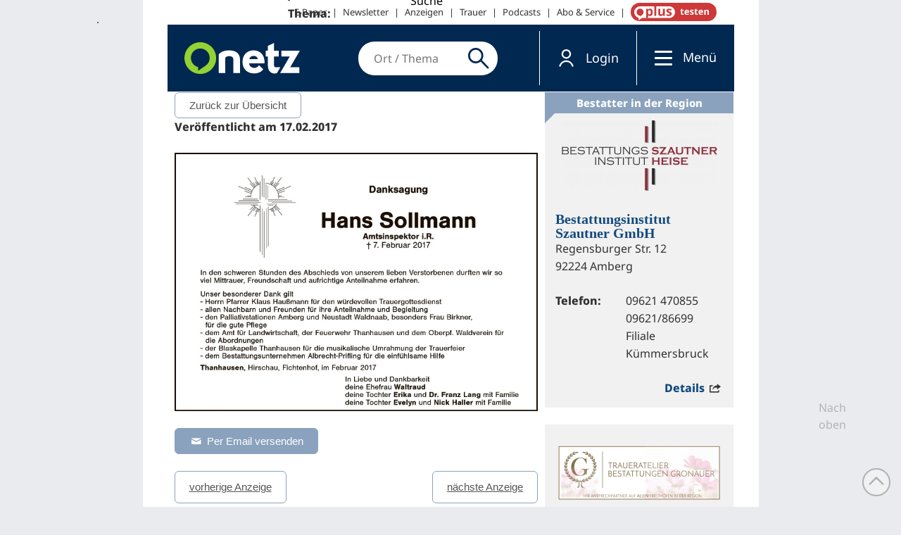

--- FILE ---
content_type: text/css
request_url: https://trauer.onetz.de/wp-content/themes/wp-jb-theme_2/assets/styles/onetz-responsive.css?ver=6.6.2
body_size: 1266
content:
@media (max-width:960px) {

.adLeaderboard,
.adform-adbox.adform-adbox.adform-adbox,
#wrap-skyscraper,
#omsv_sky_DhtmlLayer {
	display: none !important;
}

#wrap {
	max-width: 90%;
	max-width: calc(100% - 30px);
	border: 0;
}


/**
 * Header Bereich
 */

	#header {
		/*height: auto;*/
	}
		/**
		 * Meta Links (kontakt, FB, youtube,..)
		 */
		#navigationMeta {
			text-align: center;
			margin-bottom: 10px;
			position: relative;
			top: auto;
			right: auto;
		}
		#navigationMeta a {
			display: inline-block;
			margin-left: 0;
		}
		#navigationMeta a:not([class]){
			width: 90px;
		}
		#navigationMeta a.big {

		}
		#navigationMeta a.big:nth-child(4){

		}
		/**
		 * Navigation Block
		 */
		#nav {
			max-width: 100%;
			max-width: calc( 100% + 30px );
			height: auto;
			max-height: none;
			position: relative;
			bottom: auto;
		}
		#nav.sticky.fixto-fixed {
			max-height: none;
			background: #154a7d;
			left: 15px !important;
			width: 100% !important;
		}

		#nav.sticky.fixto-fixed #logo {
			margin: 10px;
		}

		#nav.sticky.fixto-fixed #logo a {
			bottom: auto;
		}
		#nav:after {
			content: '';
			display: table;
			clear: both;
		}
			#nav #logo {
				float: left;
				margin-bottom: 15px;
			}
				#logo a {
					position: relative;
					bottom: auto;
					left: auto;
					display: inline-block;
				}

			#nav > .search {
				position: relative;
				float: right;
				bottom: auto;
				right: auto;
				height: 70px;
				margin-bottom: 15px;
			}
			#nav.sticky.fixto-fixed > .search {
				margin-bottom: 0;
			}
				#nav > .search button {
					height: 70px;
				}

			#nav #searchBar {
				clear: both;
				left: 0 !important;
				width: 100% !important;
			}
				#nav #searchBar input {
					width: 85% !important;
					width: calc( 100% - 55px ) !important;
				}

			#navigationPrimary,
			#realm-category-selection {
				max-width: 100%;
				position: relative;
				top: auto;
				bottom: auto;
				left: auto;
				right: auto;
				clear: both;
				height: auto;
			}

				#realm-category-selection button {
					margin: 15px 5px;
					padding-right: 40px;
				}
				#navigationPrimary {
					margin-bottom: 15px;
				}
				#nav.sticky.fixto-fixed #navigationPrimary {
					margin-bottom: 0;
				}
				#nav.sticky.fixto-fixed #navigationPrimary ul {
					display: none;
				}
				#nav.sticky.fixto-fixed #navigationPrimary ul.clicked {
					display: block;
				}
				#navigationPrimary nav ul {
					-moz-display: flex;
					-webkit-display: flex;
					display: flex;
					-moz-flex-wrap: wrap;
					-webkit-flex-wrap: wrap;
					flex-wrap: wrap;
					-moz-justify-content: space-evenly;
					-webkit-justify-content: space-evenly;
					justify-content: space-evenly;
				}
					#navigationPrimary nav ul li {
						-moz-flex: 1 0 auto;
						-webkit-flex: 1 0 auto;
						flex: 1 0 auto;
						margin-bottom: 1px;
					}
					#navigationPrimary nav ul li:hover::after {
						bottom: 0;
						position: relative;
						display: block;
						margin-bottom: -13px;
					}
					#navigationPrimary nav > ul > li:last-child{
						display: none;
					}

					#navigationPrimary nav ul li > div.mega {
						width: 100vw;
						overflow: scroll;
						max-height: 70vh;
						-moz-display: flex;
						-webkit-display: flex;
						display: flex;
						-moz-flex-wrap: wrap;
						-webkit-flex-wrap: wrap;
						flex-wrap: wrap;
						/*justify-content: ;*/
						-moz-align-items: flex-start;
						-webkit-align-items: flex-start;
						align-items: flex-start;
					}
					#navigationPrimary nav ul li > div.mega .megabox {
						width: 47%;
						width: calc( 50% - 24px);
					}

	.overlayWindow {
		max-width: 100%;
		max-width: calc(100% - 30px);
		left: 15px !important;
		right: 15px !important;
	}
	#overlayWindowWrapper {
		min-height: 120px;
		max-width: 100%;
	}
		.overlayWindow .close {
			right: 0 !important;
		}
		a.changeRealmOverlayLogo {
			left: 0;
			margin-left: 0;
		}
		.changeRealmOverlayContainer {
			width: calc( 100% - 36px );
			margin-left: 0;
		}
			.select-what,
			.select-where {
				width: 100%;
				float: none;
			}


/**
 * Footer Bereich
 */

	#footer {
		width: auto;
		/*max-width: 100%;*/
		margin-left: -15px;
		margin-right: -15px;
	}

		#footer .footerLeft,
		#footer .footerRight {
		    width: 100%;
		    box-sizing: border-box;
		}

		#footer .footerLeft .right {
			float: none;
			margin-top: 15px;
			display: inline-block;
		}
}